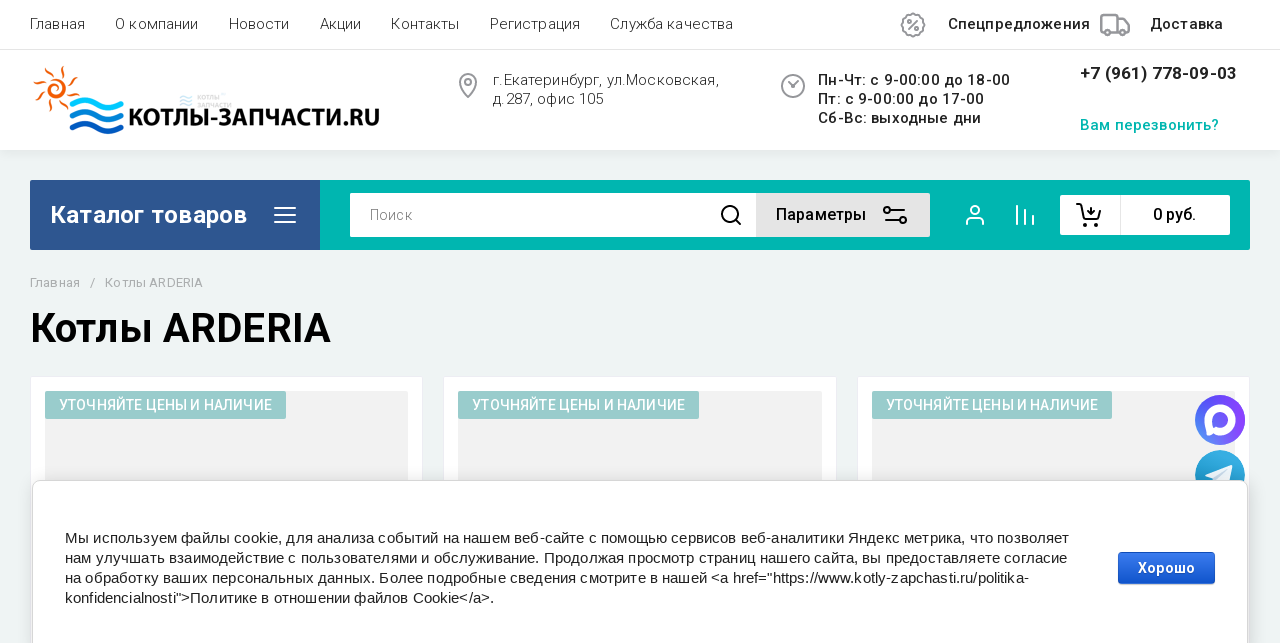

--- FILE ---
content_type: text/css
request_url: https://www.kotly-zapchasti.ru/t/v17426/images/site.addons.scss.css
body_size: 1058
content:
.vendors-wrap {
  box-shadow: var(--gr_shadow_medium);
  background: var(--on_gr_bg_bg);
  border-radius: 0 0 var(--gr_inner_radius) var(--gr_inner_radius);
  margin-top: 40px;
}
.vendors-wrap.vendors-wrap2 {
  margin-top: 0;
}
.vendors-wrap-title {
  position: relative;
  padding: 21px 20px;
  color: var(--gr_excep_color);
  background: var(--gr_accent);
  font: 24px/ 1.2 var(--font1);
  font-weight: var(--font1_700);
  letter-spacing: 0.01em;
  font-size: 24px;
  line-height: 1.2;
  font-family: var(--font1);
}
.vendors-wrap-in {
  padding: 0;
}
.vendors-wrap-in div a {
  display: block;
  position: relative;
  padding: 15px 40px 15px 20px;
  letter-spacing: 0.01em;
  color: var(--gr_dark);
  font-weight: var(--font2_500);
  text-decoration: none;
  transition: all 0.18s linear;
  border-bottom: solid 1px transparent;
  border-color: var(--on_gr_bg_head_border_12);
  font-size: 17px;
  line-height: 1.1;
  font-family: var(--font2);
}
.left-bar .sorting-panel__btn-wrap {
  display: none;
}
@media (max-width: 1024px) {
  .vendors-wrap-title {
    padding: 15px 20px;
    font-size: 20px;
  }
}
.msgrs {
  position: fixed;
  right: 35px;
  bottom: 105px;
  display: flex;
  flex-direction: row;
  z-index: 20;
}
.msgrs.msgrs_mobile {
  color: #000;
}
.msgrs.msgrs_mobile .msgrs_item a span {
  display: none;
}
.msgrs_list {
  margin: 0 0 0 15px;
  position: absolute;
  bottom: 0px;
  right: 0;
  padding: 0;
  list-style: none;
  max-height: 0;
  line-height: 0;
  font-size: 0;
  overflow-y: clip;
  opacity: 0;
  visibility: hidden;
  transition: 0.3s all linear;
}
.msgrs_list.opened {
  max-height: 275px;
  bottom: 55px;
  opacity: 1;
  visibility: visible;
}
.msgrs_item.phone a {
  background: url(msgrs_sprite.png) 0 100% no-repeat;
}
.msgrs_item a {
  display: inline-block;
  width: 50px;
  height: 50px;
  text-decoration: none;
  background-repeat: no-repeat;
  transition: 0.3s opacity linear;
  position: relative;
  font-size: 0;
}
.msgrs_item a img {
  border-radius: 50%;
  max-width: 100%;
  max-height: 100%;
}
.msgrs_item a span {
  color: #fff;
  font-size: 16px;
  line-height: 20px;
  position: absolute;
  right: 100%;
  margin-right: 5px;
  top: 50%;
  margin-top: -10px;
  visibility: hidden;
  opacity: 0;
  transition: 0.25s all linear;
  white-space: nowrap;
  padding: 5px 10px;
  border-radius: 5px;
  background: rgba(0, 0, 0, 0.5);
}
.msgrs_item a:hover {
  opacity: 0.9;
}
.msgrs_item a:hover span {
  visibility: visible;
  opacity: 1;
}
.msgrs_item:not(.phone) {
  margin-bottom: 5px;
}
.msgrs_item.phone a {
  background-position: bottom left;
}
.msgrs_item.telegram a {
  background-position: top right;
}
.msgrs_item.whatsapp a {
  background-position: top -55px right 0;
}
.msgrs_item.viber a {
  background-position: top -110px right 0;
}
.msgrs_item.form a {
  background-position: top -165px right 0;
}
.msgrs_but {
  position: relative;
  z-index: 1;
  display: inline-block;
  width: 50px;
  height: 50px;
  margin-left: 15px;
  background-image: url(msgrs_sprite.png);
  background-repeat: no-repeat;
  background-position: bottom -55px right 0;
  cursor: pointer;
  transition: 0.3s opacity linear;
}
.msgrs_but:hover {
  opacity: 0.9;
}
.msgrs_but.opened {
  background-position: bottom 0 right 0;
}
@media (max-width: 960px) {
  .msgrs:not(.real-mobile) {
    bottom: 15px;
  }
}


--- FILE ---
content_type: text/css
request_url: https://www.kotly-zapchasti.ru/t/v17426/images/css/bdr_addons.scss.css
body_size: 25
content:
/* 1555 */
/*.main-top__auth-panel{
 display: none;
 }
 .main-top__cart-panel{
 display: none;
 }
 .favorite-not .main-top__search-panel{
 width: 100%;
 }*/


--- FILE ---
content_type: text/javascript
request_url: https://counter.megagroup.ru/e622bef48ea4b65c8ac5971b7c67fb40.js?r=&s=1280*720*24&u=https%3A%2F%2Fwww.kotly-zapchasti.ru%2Fkotly-arderia&t=%D0%9A%D0%BE%D1%82%D0%BB%D1%8B%20ARDERIA&fv=0,0&en=1&rld=0&fr=0&callback=_sntnl1769391751202&1769391751202
body_size: 86
content:
//:1
_sntnl1769391751202({date:"Mon, 26 Jan 2026 01:42:31 GMT", res:"1"})